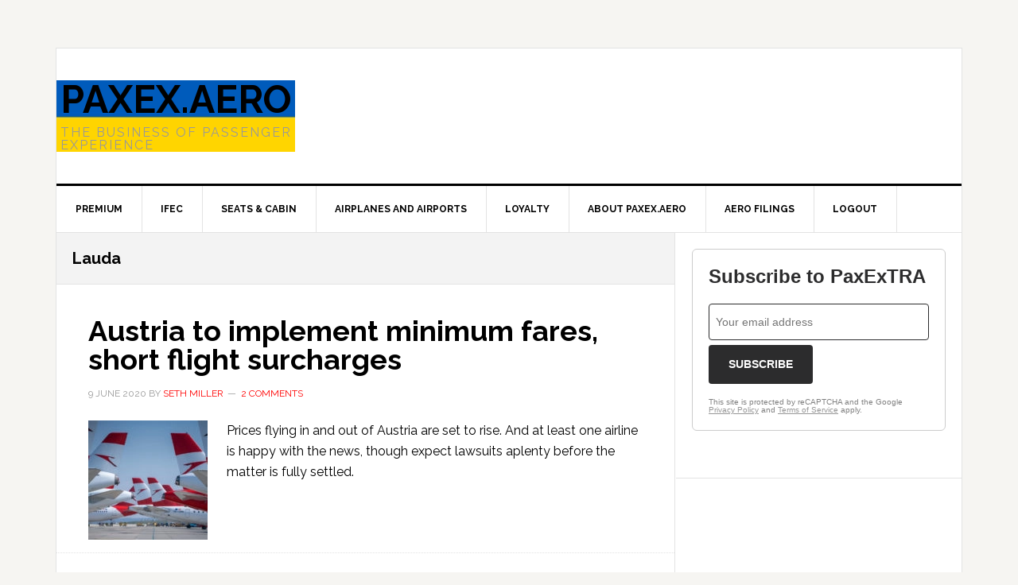

--- FILE ---
content_type: text/html; charset=utf-8
request_url: https://extra.paxex.aero/embed?color1=ffffff&color2=2c2c2d
body_size: 2145
content:
<!DOCTYPE html>
<html class="no-js" lang="en">
  <head>
    <meta charset="utf-8">
    <meta content="width=device-width, initial-scale=1" name="viewport">
    <meta name="csrf-param" content="authenticity_token" />
<meta name="csrf-token" content="NfydtnGvDE4mJ8bgnPY7yP/mpHXcM4IgS+GCB7JKFVWZ2R3FaP7as2RkwNDRYFZfqWKazindPWrQtNqVbSenfg==" />
    <link rel="stylesheet" media="all" href="/assets/embed/application-fa5ab332c2f092da1bf6363ac291f7fcb417fe041bb185aac091938fa28dc173.css" />

    <script>
//<![CDATA[

      window.publication_domain = 'extra.paxex.aero';
      window.publication_key = 'paxexaero';
      window.google_ua_code = 'UA-360862-25';
      window.short_url_prefix = 'https://cur.at';

//]]>
</script>    <script src="/assets/publication/themes/public_1/application-4b619b4873b903e3c47ac560b8d50919c40f6e2928ab635563d3ca78d5b3874a.js"></script>
    
    <script src="https://www.google.com/recaptcha/api.js?render=6LeBFP8UAAAAAPdyzeyFpk-VWSW0iEDPYsyHa8Mo"></script>
    <script type="text/javascript">
      var grecaptchaV2OnLoadCallback = function() {
      };
      var grecaptchaV2VerifyCallback = function(response) {
        $("#" + recaptcha_form_dom_id + " .grecaptcha-v2-response").val(response);
        $("#" + recaptcha_form_dom_id).submit();
      };
    </script>
    <script src="https://www.google.com/recaptcha/api.js?onload=grecaptchaV2OnLoadCallback&amp;render=explicit" async defer></script>
  </head>
  <body>
    <div class="container container-embed">
      <div class="cta">
        <h2>Subscribe to PaxExTRA</h2>
<form id="iframe-embed-form" class="new_publication_email_subscriber" action="/email_subscribers" accept-charset="UTF-8" data-remote="true" method="post"><input name="utf8" type="hidden" value="&#x2713;" /><input type="hidden" name="authenticity_token" value="Hmm/Dxc1z5uNRCtuOmfyqY3ITFnQy81p8fDGA74lME2yTD98DmQZZs8HLV538Z8+20xy4iUlciNqpZ6RYUiCZg==" />

  <div class="form_elements">
    <label class="control-label" for="iframe-embed-form_publication_email_subscriber_email">Email</label>
    <input class="form-control" placeholder="Your email address" type="email" name="publication_email_subscriber[email]" id="iframe-embed-form_publication_email_subscriber_email" />
    <input type="hidden" name="form_dom_id" id="iframe-embed-form-hidden-field" value="iframe-embed-form" />
    <input type="hidden" name="publication_site" id="publication_site" value="1" />
    <button type="submit" class="btn" data-disable-with="SUBSCRIBE">SUBSCRIBE</button>
  </div>

  <input type="hidden" name="grecaptcha_response" id="grecaptcha_response" class="grecaptcha-response" />
  <input type="hidden" name="grecaptcha_v2_response" id="grecaptcha_v2_response" class="grecaptcha-v2-response" />
  <div class="grecaptcha-v2"></div>

  <script type="text/javascript">
    var submit_signup_form = function(dom_id) {
      grecaptcha.ready(function() {
        grecaptcha.execute('6LeBFP8UAAAAAPdyzeyFpk-VWSW0iEDPYsyHa8Mo', {action: 'publication'}).then(function(token) {
          $("#" + dom_id + " .grecaptcha-response").val(token);
          $("#" + dom_id).trigger('submit.rails');
        });
      });
    };

    $(document).ready(function() {
      $('#iframe-embed-form button[type=submit]').on('click', function(event) {
        event.preventDefault();
        submit_signup_form("iframe-embed-form");
      });

    });
  </script>
</form>
<br/>
<span class="recaptcha-terms">
  This site is protected by reCAPTCHA and the Google
    <a class="links" href="https://policies.google.com/privacy" target="_blank" rel="noopener">Privacy Policy</a> and
    <a class="links" href="https://policies.google.com/terms" target="_blank" rel="noopener">Terms of Service</a> apply.
 </span>

<script type="text/javascript">
  var params = new URLSearchParams(window.location.search);
  var color1 = '#' + params.get('color1');
  var color2 = '#' + params.get('color2');

  // New params with fallback values because previous version of the iframe didn't include these options.
  var border_param = params.get('color_border') || 'ccc';
  var color_bg_btn_param = params.get('color_bg_button') || params.get('color2');
  var color_btn_param = params.get('color_button') || params.get('color1');
  var color_terms_param = params.get('color_terms') || '808080';
  var color_links_param = params.get('color_links') || '979797';

  // Since we have to update some pseudo-elements, we do it attaching a new style to head
  var new_style = "<style> .container-embed, .cta .alert { background-color: " + color1 + "; } h2 { color: " + color2 + "; } .form_elements .btn { color: " + color1 + "; background-color: " + color2 + "; } .form_elements .btn:focus{ outline-color: " + color1 + "; } .form_elements .form-control { border-color: " + color2 + " } .form_elements .form-control:focus{ outline-color: " + color2 + "; }";

  // Subscribe button background color
  new_style += '.form_elements .btn { background-color: ' + '#' + color_bg_btn_param + '; }';

  // Subscribe button color
  new_style += '.form_elements .btn { color: ' + '#' + color_btn_param + ' !important; }';

  // Support text color
  new_style += '.recaptcha-terms { color: ' + '#' + color_terms_param + '; }';

  // Support text links color
  new_style += '.recaptcha-terms .links { color: ' + '#' + color_links_param + '; }';

  // Document border color
  new_style += '.container-embed { border-color: ' + '#' + border_param + '; }';

  new_style += '</style>';
  document.head.insertAdjacentHTML('beforeend', new_style);
</script>
      </div>
    </div>
  </body>
</html>


--- FILE ---
content_type: text/html; charset=utf-8
request_url: https://www.google.com/recaptcha/api2/anchor?ar=1&k=6LeBFP8UAAAAAPdyzeyFpk-VWSW0iEDPYsyHa8Mo&co=aHR0cHM6Ly9leHRyYS5wYXhleC5hZXJvOjQ0Mw..&hl=en&v=PoyoqOPhxBO7pBk68S4YbpHZ&size=invisible&anchor-ms=20000&execute-ms=30000&cb=jhf4lr2i70ju
body_size: 48653
content:
<!DOCTYPE HTML><html dir="ltr" lang="en"><head><meta http-equiv="Content-Type" content="text/html; charset=UTF-8">
<meta http-equiv="X-UA-Compatible" content="IE=edge">
<title>reCAPTCHA</title>
<style type="text/css">
/* cyrillic-ext */
@font-face {
  font-family: 'Roboto';
  font-style: normal;
  font-weight: 400;
  font-stretch: 100%;
  src: url(//fonts.gstatic.com/s/roboto/v48/KFO7CnqEu92Fr1ME7kSn66aGLdTylUAMa3GUBHMdazTgWw.woff2) format('woff2');
  unicode-range: U+0460-052F, U+1C80-1C8A, U+20B4, U+2DE0-2DFF, U+A640-A69F, U+FE2E-FE2F;
}
/* cyrillic */
@font-face {
  font-family: 'Roboto';
  font-style: normal;
  font-weight: 400;
  font-stretch: 100%;
  src: url(//fonts.gstatic.com/s/roboto/v48/KFO7CnqEu92Fr1ME7kSn66aGLdTylUAMa3iUBHMdazTgWw.woff2) format('woff2');
  unicode-range: U+0301, U+0400-045F, U+0490-0491, U+04B0-04B1, U+2116;
}
/* greek-ext */
@font-face {
  font-family: 'Roboto';
  font-style: normal;
  font-weight: 400;
  font-stretch: 100%;
  src: url(//fonts.gstatic.com/s/roboto/v48/KFO7CnqEu92Fr1ME7kSn66aGLdTylUAMa3CUBHMdazTgWw.woff2) format('woff2');
  unicode-range: U+1F00-1FFF;
}
/* greek */
@font-face {
  font-family: 'Roboto';
  font-style: normal;
  font-weight: 400;
  font-stretch: 100%;
  src: url(//fonts.gstatic.com/s/roboto/v48/KFO7CnqEu92Fr1ME7kSn66aGLdTylUAMa3-UBHMdazTgWw.woff2) format('woff2');
  unicode-range: U+0370-0377, U+037A-037F, U+0384-038A, U+038C, U+038E-03A1, U+03A3-03FF;
}
/* math */
@font-face {
  font-family: 'Roboto';
  font-style: normal;
  font-weight: 400;
  font-stretch: 100%;
  src: url(//fonts.gstatic.com/s/roboto/v48/KFO7CnqEu92Fr1ME7kSn66aGLdTylUAMawCUBHMdazTgWw.woff2) format('woff2');
  unicode-range: U+0302-0303, U+0305, U+0307-0308, U+0310, U+0312, U+0315, U+031A, U+0326-0327, U+032C, U+032F-0330, U+0332-0333, U+0338, U+033A, U+0346, U+034D, U+0391-03A1, U+03A3-03A9, U+03B1-03C9, U+03D1, U+03D5-03D6, U+03F0-03F1, U+03F4-03F5, U+2016-2017, U+2034-2038, U+203C, U+2040, U+2043, U+2047, U+2050, U+2057, U+205F, U+2070-2071, U+2074-208E, U+2090-209C, U+20D0-20DC, U+20E1, U+20E5-20EF, U+2100-2112, U+2114-2115, U+2117-2121, U+2123-214F, U+2190, U+2192, U+2194-21AE, U+21B0-21E5, U+21F1-21F2, U+21F4-2211, U+2213-2214, U+2216-22FF, U+2308-230B, U+2310, U+2319, U+231C-2321, U+2336-237A, U+237C, U+2395, U+239B-23B7, U+23D0, U+23DC-23E1, U+2474-2475, U+25AF, U+25B3, U+25B7, U+25BD, U+25C1, U+25CA, U+25CC, U+25FB, U+266D-266F, U+27C0-27FF, U+2900-2AFF, U+2B0E-2B11, U+2B30-2B4C, U+2BFE, U+3030, U+FF5B, U+FF5D, U+1D400-1D7FF, U+1EE00-1EEFF;
}
/* symbols */
@font-face {
  font-family: 'Roboto';
  font-style: normal;
  font-weight: 400;
  font-stretch: 100%;
  src: url(//fonts.gstatic.com/s/roboto/v48/KFO7CnqEu92Fr1ME7kSn66aGLdTylUAMaxKUBHMdazTgWw.woff2) format('woff2');
  unicode-range: U+0001-000C, U+000E-001F, U+007F-009F, U+20DD-20E0, U+20E2-20E4, U+2150-218F, U+2190, U+2192, U+2194-2199, U+21AF, U+21E6-21F0, U+21F3, U+2218-2219, U+2299, U+22C4-22C6, U+2300-243F, U+2440-244A, U+2460-24FF, U+25A0-27BF, U+2800-28FF, U+2921-2922, U+2981, U+29BF, U+29EB, U+2B00-2BFF, U+4DC0-4DFF, U+FFF9-FFFB, U+10140-1018E, U+10190-1019C, U+101A0, U+101D0-101FD, U+102E0-102FB, U+10E60-10E7E, U+1D2C0-1D2D3, U+1D2E0-1D37F, U+1F000-1F0FF, U+1F100-1F1AD, U+1F1E6-1F1FF, U+1F30D-1F30F, U+1F315, U+1F31C, U+1F31E, U+1F320-1F32C, U+1F336, U+1F378, U+1F37D, U+1F382, U+1F393-1F39F, U+1F3A7-1F3A8, U+1F3AC-1F3AF, U+1F3C2, U+1F3C4-1F3C6, U+1F3CA-1F3CE, U+1F3D4-1F3E0, U+1F3ED, U+1F3F1-1F3F3, U+1F3F5-1F3F7, U+1F408, U+1F415, U+1F41F, U+1F426, U+1F43F, U+1F441-1F442, U+1F444, U+1F446-1F449, U+1F44C-1F44E, U+1F453, U+1F46A, U+1F47D, U+1F4A3, U+1F4B0, U+1F4B3, U+1F4B9, U+1F4BB, U+1F4BF, U+1F4C8-1F4CB, U+1F4D6, U+1F4DA, U+1F4DF, U+1F4E3-1F4E6, U+1F4EA-1F4ED, U+1F4F7, U+1F4F9-1F4FB, U+1F4FD-1F4FE, U+1F503, U+1F507-1F50B, U+1F50D, U+1F512-1F513, U+1F53E-1F54A, U+1F54F-1F5FA, U+1F610, U+1F650-1F67F, U+1F687, U+1F68D, U+1F691, U+1F694, U+1F698, U+1F6AD, U+1F6B2, U+1F6B9-1F6BA, U+1F6BC, U+1F6C6-1F6CF, U+1F6D3-1F6D7, U+1F6E0-1F6EA, U+1F6F0-1F6F3, U+1F6F7-1F6FC, U+1F700-1F7FF, U+1F800-1F80B, U+1F810-1F847, U+1F850-1F859, U+1F860-1F887, U+1F890-1F8AD, U+1F8B0-1F8BB, U+1F8C0-1F8C1, U+1F900-1F90B, U+1F93B, U+1F946, U+1F984, U+1F996, U+1F9E9, U+1FA00-1FA6F, U+1FA70-1FA7C, U+1FA80-1FA89, U+1FA8F-1FAC6, U+1FACE-1FADC, U+1FADF-1FAE9, U+1FAF0-1FAF8, U+1FB00-1FBFF;
}
/* vietnamese */
@font-face {
  font-family: 'Roboto';
  font-style: normal;
  font-weight: 400;
  font-stretch: 100%;
  src: url(//fonts.gstatic.com/s/roboto/v48/KFO7CnqEu92Fr1ME7kSn66aGLdTylUAMa3OUBHMdazTgWw.woff2) format('woff2');
  unicode-range: U+0102-0103, U+0110-0111, U+0128-0129, U+0168-0169, U+01A0-01A1, U+01AF-01B0, U+0300-0301, U+0303-0304, U+0308-0309, U+0323, U+0329, U+1EA0-1EF9, U+20AB;
}
/* latin-ext */
@font-face {
  font-family: 'Roboto';
  font-style: normal;
  font-weight: 400;
  font-stretch: 100%;
  src: url(//fonts.gstatic.com/s/roboto/v48/KFO7CnqEu92Fr1ME7kSn66aGLdTylUAMa3KUBHMdazTgWw.woff2) format('woff2');
  unicode-range: U+0100-02BA, U+02BD-02C5, U+02C7-02CC, U+02CE-02D7, U+02DD-02FF, U+0304, U+0308, U+0329, U+1D00-1DBF, U+1E00-1E9F, U+1EF2-1EFF, U+2020, U+20A0-20AB, U+20AD-20C0, U+2113, U+2C60-2C7F, U+A720-A7FF;
}
/* latin */
@font-face {
  font-family: 'Roboto';
  font-style: normal;
  font-weight: 400;
  font-stretch: 100%;
  src: url(//fonts.gstatic.com/s/roboto/v48/KFO7CnqEu92Fr1ME7kSn66aGLdTylUAMa3yUBHMdazQ.woff2) format('woff2');
  unicode-range: U+0000-00FF, U+0131, U+0152-0153, U+02BB-02BC, U+02C6, U+02DA, U+02DC, U+0304, U+0308, U+0329, U+2000-206F, U+20AC, U+2122, U+2191, U+2193, U+2212, U+2215, U+FEFF, U+FFFD;
}
/* cyrillic-ext */
@font-face {
  font-family: 'Roboto';
  font-style: normal;
  font-weight: 500;
  font-stretch: 100%;
  src: url(//fonts.gstatic.com/s/roboto/v48/KFO7CnqEu92Fr1ME7kSn66aGLdTylUAMa3GUBHMdazTgWw.woff2) format('woff2');
  unicode-range: U+0460-052F, U+1C80-1C8A, U+20B4, U+2DE0-2DFF, U+A640-A69F, U+FE2E-FE2F;
}
/* cyrillic */
@font-face {
  font-family: 'Roboto';
  font-style: normal;
  font-weight: 500;
  font-stretch: 100%;
  src: url(//fonts.gstatic.com/s/roboto/v48/KFO7CnqEu92Fr1ME7kSn66aGLdTylUAMa3iUBHMdazTgWw.woff2) format('woff2');
  unicode-range: U+0301, U+0400-045F, U+0490-0491, U+04B0-04B1, U+2116;
}
/* greek-ext */
@font-face {
  font-family: 'Roboto';
  font-style: normal;
  font-weight: 500;
  font-stretch: 100%;
  src: url(//fonts.gstatic.com/s/roboto/v48/KFO7CnqEu92Fr1ME7kSn66aGLdTylUAMa3CUBHMdazTgWw.woff2) format('woff2');
  unicode-range: U+1F00-1FFF;
}
/* greek */
@font-face {
  font-family: 'Roboto';
  font-style: normal;
  font-weight: 500;
  font-stretch: 100%;
  src: url(//fonts.gstatic.com/s/roboto/v48/KFO7CnqEu92Fr1ME7kSn66aGLdTylUAMa3-UBHMdazTgWw.woff2) format('woff2');
  unicode-range: U+0370-0377, U+037A-037F, U+0384-038A, U+038C, U+038E-03A1, U+03A3-03FF;
}
/* math */
@font-face {
  font-family: 'Roboto';
  font-style: normal;
  font-weight: 500;
  font-stretch: 100%;
  src: url(//fonts.gstatic.com/s/roboto/v48/KFO7CnqEu92Fr1ME7kSn66aGLdTylUAMawCUBHMdazTgWw.woff2) format('woff2');
  unicode-range: U+0302-0303, U+0305, U+0307-0308, U+0310, U+0312, U+0315, U+031A, U+0326-0327, U+032C, U+032F-0330, U+0332-0333, U+0338, U+033A, U+0346, U+034D, U+0391-03A1, U+03A3-03A9, U+03B1-03C9, U+03D1, U+03D5-03D6, U+03F0-03F1, U+03F4-03F5, U+2016-2017, U+2034-2038, U+203C, U+2040, U+2043, U+2047, U+2050, U+2057, U+205F, U+2070-2071, U+2074-208E, U+2090-209C, U+20D0-20DC, U+20E1, U+20E5-20EF, U+2100-2112, U+2114-2115, U+2117-2121, U+2123-214F, U+2190, U+2192, U+2194-21AE, U+21B0-21E5, U+21F1-21F2, U+21F4-2211, U+2213-2214, U+2216-22FF, U+2308-230B, U+2310, U+2319, U+231C-2321, U+2336-237A, U+237C, U+2395, U+239B-23B7, U+23D0, U+23DC-23E1, U+2474-2475, U+25AF, U+25B3, U+25B7, U+25BD, U+25C1, U+25CA, U+25CC, U+25FB, U+266D-266F, U+27C0-27FF, U+2900-2AFF, U+2B0E-2B11, U+2B30-2B4C, U+2BFE, U+3030, U+FF5B, U+FF5D, U+1D400-1D7FF, U+1EE00-1EEFF;
}
/* symbols */
@font-face {
  font-family: 'Roboto';
  font-style: normal;
  font-weight: 500;
  font-stretch: 100%;
  src: url(//fonts.gstatic.com/s/roboto/v48/KFO7CnqEu92Fr1ME7kSn66aGLdTylUAMaxKUBHMdazTgWw.woff2) format('woff2');
  unicode-range: U+0001-000C, U+000E-001F, U+007F-009F, U+20DD-20E0, U+20E2-20E4, U+2150-218F, U+2190, U+2192, U+2194-2199, U+21AF, U+21E6-21F0, U+21F3, U+2218-2219, U+2299, U+22C4-22C6, U+2300-243F, U+2440-244A, U+2460-24FF, U+25A0-27BF, U+2800-28FF, U+2921-2922, U+2981, U+29BF, U+29EB, U+2B00-2BFF, U+4DC0-4DFF, U+FFF9-FFFB, U+10140-1018E, U+10190-1019C, U+101A0, U+101D0-101FD, U+102E0-102FB, U+10E60-10E7E, U+1D2C0-1D2D3, U+1D2E0-1D37F, U+1F000-1F0FF, U+1F100-1F1AD, U+1F1E6-1F1FF, U+1F30D-1F30F, U+1F315, U+1F31C, U+1F31E, U+1F320-1F32C, U+1F336, U+1F378, U+1F37D, U+1F382, U+1F393-1F39F, U+1F3A7-1F3A8, U+1F3AC-1F3AF, U+1F3C2, U+1F3C4-1F3C6, U+1F3CA-1F3CE, U+1F3D4-1F3E0, U+1F3ED, U+1F3F1-1F3F3, U+1F3F5-1F3F7, U+1F408, U+1F415, U+1F41F, U+1F426, U+1F43F, U+1F441-1F442, U+1F444, U+1F446-1F449, U+1F44C-1F44E, U+1F453, U+1F46A, U+1F47D, U+1F4A3, U+1F4B0, U+1F4B3, U+1F4B9, U+1F4BB, U+1F4BF, U+1F4C8-1F4CB, U+1F4D6, U+1F4DA, U+1F4DF, U+1F4E3-1F4E6, U+1F4EA-1F4ED, U+1F4F7, U+1F4F9-1F4FB, U+1F4FD-1F4FE, U+1F503, U+1F507-1F50B, U+1F50D, U+1F512-1F513, U+1F53E-1F54A, U+1F54F-1F5FA, U+1F610, U+1F650-1F67F, U+1F687, U+1F68D, U+1F691, U+1F694, U+1F698, U+1F6AD, U+1F6B2, U+1F6B9-1F6BA, U+1F6BC, U+1F6C6-1F6CF, U+1F6D3-1F6D7, U+1F6E0-1F6EA, U+1F6F0-1F6F3, U+1F6F7-1F6FC, U+1F700-1F7FF, U+1F800-1F80B, U+1F810-1F847, U+1F850-1F859, U+1F860-1F887, U+1F890-1F8AD, U+1F8B0-1F8BB, U+1F8C0-1F8C1, U+1F900-1F90B, U+1F93B, U+1F946, U+1F984, U+1F996, U+1F9E9, U+1FA00-1FA6F, U+1FA70-1FA7C, U+1FA80-1FA89, U+1FA8F-1FAC6, U+1FACE-1FADC, U+1FADF-1FAE9, U+1FAF0-1FAF8, U+1FB00-1FBFF;
}
/* vietnamese */
@font-face {
  font-family: 'Roboto';
  font-style: normal;
  font-weight: 500;
  font-stretch: 100%;
  src: url(//fonts.gstatic.com/s/roboto/v48/KFO7CnqEu92Fr1ME7kSn66aGLdTylUAMa3OUBHMdazTgWw.woff2) format('woff2');
  unicode-range: U+0102-0103, U+0110-0111, U+0128-0129, U+0168-0169, U+01A0-01A1, U+01AF-01B0, U+0300-0301, U+0303-0304, U+0308-0309, U+0323, U+0329, U+1EA0-1EF9, U+20AB;
}
/* latin-ext */
@font-face {
  font-family: 'Roboto';
  font-style: normal;
  font-weight: 500;
  font-stretch: 100%;
  src: url(//fonts.gstatic.com/s/roboto/v48/KFO7CnqEu92Fr1ME7kSn66aGLdTylUAMa3KUBHMdazTgWw.woff2) format('woff2');
  unicode-range: U+0100-02BA, U+02BD-02C5, U+02C7-02CC, U+02CE-02D7, U+02DD-02FF, U+0304, U+0308, U+0329, U+1D00-1DBF, U+1E00-1E9F, U+1EF2-1EFF, U+2020, U+20A0-20AB, U+20AD-20C0, U+2113, U+2C60-2C7F, U+A720-A7FF;
}
/* latin */
@font-face {
  font-family: 'Roboto';
  font-style: normal;
  font-weight: 500;
  font-stretch: 100%;
  src: url(//fonts.gstatic.com/s/roboto/v48/KFO7CnqEu92Fr1ME7kSn66aGLdTylUAMa3yUBHMdazQ.woff2) format('woff2');
  unicode-range: U+0000-00FF, U+0131, U+0152-0153, U+02BB-02BC, U+02C6, U+02DA, U+02DC, U+0304, U+0308, U+0329, U+2000-206F, U+20AC, U+2122, U+2191, U+2193, U+2212, U+2215, U+FEFF, U+FFFD;
}
/* cyrillic-ext */
@font-face {
  font-family: 'Roboto';
  font-style: normal;
  font-weight: 900;
  font-stretch: 100%;
  src: url(//fonts.gstatic.com/s/roboto/v48/KFO7CnqEu92Fr1ME7kSn66aGLdTylUAMa3GUBHMdazTgWw.woff2) format('woff2');
  unicode-range: U+0460-052F, U+1C80-1C8A, U+20B4, U+2DE0-2DFF, U+A640-A69F, U+FE2E-FE2F;
}
/* cyrillic */
@font-face {
  font-family: 'Roboto';
  font-style: normal;
  font-weight: 900;
  font-stretch: 100%;
  src: url(//fonts.gstatic.com/s/roboto/v48/KFO7CnqEu92Fr1ME7kSn66aGLdTylUAMa3iUBHMdazTgWw.woff2) format('woff2');
  unicode-range: U+0301, U+0400-045F, U+0490-0491, U+04B0-04B1, U+2116;
}
/* greek-ext */
@font-face {
  font-family: 'Roboto';
  font-style: normal;
  font-weight: 900;
  font-stretch: 100%;
  src: url(//fonts.gstatic.com/s/roboto/v48/KFO7CnqEu92Fr1ME7kSn66aGLdTylUAMa3CUBHMdazTgWw.woff2) format('woff2');
  unicode-range: U+1F00-1FFF;
}
/* greek */
@font-face {
  font-family: 'Roboto';
  font-style: normal;
  font-weight: 900;
  font-stretch: 100%;
  src: url(//fonts.gstatic.com/s/roboto/v48/KFO7CnqEu92Fr1ME7kSn66aGLdTylUAMa3-UBHMdazTgWw.woff2) format('woff2');
  unicode-range: U+0370-0377, U+037A-037F, U+0384-038A, U+038C, U+038E-03A1, U+03A3-03FF;
}
/* math */
@font-face {
  font-family: 'Roboto';
  font-style: normal;
  font-weight: 900;
  font-stretch: 100%;
  src: url(//fonts.gstatic.com/s/roboto/v48/KFO7CnqEu92Fr1ME7kSn66aGLdTylUAMawCUBHMdazTgWw.woff2) format('woff2');
  unicode-range: U+0302-0303, U+0305, U+0307-0308, U+0310, U+0312, U+0315, U+031A, U+0326-0327, U+032C, U+032F-0330, U+0332-0333, U+0338, U+033A, U+0346, U+034D, U+0391-03A1, U+03A3-03A9, U+03B1-03C9, U+03D1, U+03D5-03D6, U+03F0-03F1, U+03F4-03F5, U+2016-2017, U+2034-2038, U+203C, U+2040, U+2043, U+2047, U+2050, U+2057, U+205F, U+2070-2071, U+2074-208E, U+2090-209C, U+20D0-20DC, U+20E1, U+20E5-20EF, U+2100-2112, U+2114-2115, U+2117-2121, U+2123-214F, U+2190, U+2192, U+2194-21AE, U+21B0-21E5, U+21F1-21F2, U+21F4-2211, U+2213-2214, U+2216-22FF, U+2308-230B, U+2310, U+2319, U+231C-2321, U+2336-237A, U+237C, U+2395, U+239B-23B7, U+23D0, U+23DC-23E1, U+2474-2475, U+25AF, U+25B3, U+25B7, U+25BD, U+25C1, U+25CA, U+25CC, U+25FB, U+266D-266F, U+27C0-27FF, U+2900-2AFF, U+2B0E-2B11, U+2B30-2B4C, U+2BFE, U+3030, U+FF5B, U+FF5D, U+1D400-1D7FF, U+1EE00-1EEFF;
}
/* symbols */
@font-face {
  font-family: 'Roboto';
  font-style: normal;
  font-weight: 900;
  font-stretch: 100%;
  src: url(//fonts.gstatic.com/s/roboto/v48/KFO7CnqEu92Fr1ME7kSn66aGLdTylUAMaxKUBHMdazTgWw.woff2) format('woff2');
  unicode-range: U+0001-000C, U+000E-001F, U+007F-009F, U+20DD-20E0, U+20E2-20E4, U+2150-218F, U+2190, U+2192, U+2194-2199, U+21AF, U+21E6-21F0, U+21F3, U+2218-2219, U+2299, U+22C4-22C6, U+2300-243F, U+2440-244A, U+2460-24FF, U+25A0-27BF, U+2800-28FF, U+2921-2922, U+2981, U+29BF, U+29EB, U+2B00-2BFF, U+4DC0-4DFF, U+FFF9-FFFB, U+10140-1018E, U+10190-1019C, U+101A0, U+101D0-101FD, U+102E0-102FB, U+10E60-10E7E, U+1D2C0-1D2D3, U+1D2E0-1D37F, U+1F000-1F0FF, U+1F100-1F1AD, U+1F1E6-1F1FF, U+1F30D-1F30F, U+1F315, U+1F31C, U+1F31E, U+1F320-1F32C, U+1F336, U+1F378, U+1F37D, U+1F382, U+1F393-1F39F, U+1F3A7-1F3A8, U+1F3AC-1F3AF, U+1F3C2, U+1F3C4-1F3C6, U+1F3CA-1F3CE, U+1F3D4-1F3E0, U+1F3ED, U+1F3F1-1F3F3, U+1F3F5-1F3F7, U+1F408, U+1F415, U+1F41F, U+1F426, U+1F43F, U+1F441-1F442, U+1F444, U+1F446-1F449, U+1F44C-1F44E, U+1F453, U+1F46A, U+1F47D, U+1F4A3, U+1F4B0, U+1F4B3, U+1F4B9, U+1F4BB, U+1F4BF, U+1F4C8-1F4CB, U+1F4D6, U+1F4DA, U+1F4DF, U+1F4E3-1F4E6, U+1F4EA-1F4ED, U+1F4F7, U+1F4F9-1F4FB, U+1F4FD-1F4FE, U+1F503, U+1F507-1F50B, U+1F50D, U+1F512-1F513, U+1F53E-1F54A, U+1F54F-1F5FA, U+1F610, U+1F650-1F67F, U+1F687, U+1F68D, U+1F691, U+1F694, U+1F698, U+1F6AD, U+1F6B2, U+1F6B9-1F6BA, U+1F6BC, U+1F6C6-1F6CF, U+1F6D3-1F6D7, U+1F6E0-1F6EA, U+1F6F0-1F6F3, U+1F6F7-1F6FC, U+1F700-1F7FF, U+1F800-1F80B, U+1F810-1F847, U+1F850-1F859, U+1F860-1F887, U+1F890-1F8AD, U+1F8B0-1F8BB, U+1F8C0-1F8C1, U+1F900-1F90B, U+1F93B, U+1F946, U+1F984, U+1F996, U+1F9E9, U+1FA00-1FA6F, U+1FA70-1FA7C, U+1FA80-1FA89, U+1FA8F-1FAC6, U+1FACE-1FADC, U+1FADF-1FAE9, U+1FAF0-1FAF8, U+1FB00-1FBFF;
}
/* vietnamese */
@font-face {
  font-family: 'Roboto';
  font-style: normal;
  font-weight: 900;
  font-stretch: 100%;
  src: url(//fonts.gstatic.com/s/roboto/v48/KFO7CnqEu92Fr1ME7kSn66aGLdTylUAMa3OUBHMdazTgWw.woff2) format('woff2');
  unicode-range: U+0102-0103, U+0110-0111, U+0128-0129, U+0168-0169, U+01A0-01A1, U+01AF-01B0, U+0300-0301, U+0303-0304, U+0308-0309, U+0323, U+0329, U+1EA0-1EF9, U+20AB;
}
/* latin-ext */
@font-face {
  font-family: 'Roboto';
  font-style: normal;
  font-weight: 900;
  font-stretch: 100%;
  src: url(//fonts.gstatic.com/s/roboto/v48/KFO7CnqEu92Fr1ME7kSn66aGLdTylUAMa3KUBHMdazTgWw.woff2) format('woff2');
  unicode-range: U+0100-02BA, U+02BD-02C5, U+02C7-02CC, U+02CE-02D7, U+02DD-02FF, U+0304, U+0308, U+0329, U+1D00-1DBF, U+1E00-1E9F, U+1EF2-1EFF, U+2020, U+20A0-20AB, U+20AD-20C0, U+2113, U+2C60-2C7F, U+A720-A7FF;
}
/* latin */
@font-face {
  font-family: 'Roboto';
  font-style: normal;
  font-weight: 900;
  font-stretch: 100%;
  src: url(//fonts.gstatic.com/s/roboto/v48/KFO7CnqEu92Fr1ME7kSn66aGLdTylUAMa3yUBHMdazQ.woff2) format('woff2');
  unicode-range: U+0000-00FF, U+0131, U+0152-0153, U+02BB-02BC, U+02C6, U+02DA, U+02DC, U+0304, U+0308, U+0329, U+2000-206F, U+20AC, U+2122, U+2191, U+2193, U+2212, U+2215, U+FEFF, U+FFFD;
}

</style>
<link rel="stylesheet" type="text/css" href="https://www.gstatic.com/recaptcha/releases/PoyoqOPhxBO7pBk68S4YbpHZ/styles__ltr.css">
<script nonce="cSCPnLk5Q7wqj1yWEeuy6g" type="text/javascript">window['__recaptcha_api'] = 'https://www.google.com/recaptcha/api2/';</script>
<script type="text/javascript" src="https://www.gstatic.com/recaptcha/releases/PoyoqOPhxBO7pBk68S4YbpHZ/recaptcha__en.js" nonce="cSCPnLk5Q7wqj1yWEeuy6g">
      
    </script></head>
<body><div id="rc-anchor-alert" class="rc-anchor-alert"></div>
<input type="hidden" id="recaptcha-token" value="[base64]">
<script type="text/javascript" nonce="cSCPnLk5Q7wqj1yWEeuy6g">
      recaptcha.anchor.Main.init("[\x22ainput\x22,[\x22bgdata\x22,\x22\x22,\[base64]/[base64]/bmV3IFpbdF0obVswXSk6Sz09Mj9uZXcgWlt0XShtWzBdLG1bMV0pOks9PTM/bmV3IFpbdF0obVswXSxtWzFdLG1bMl0pOks9PTQ/[base64]/[base64]/[base64]/[base64]/[base64]/[base64]/[base64]/[base64]/[base64]/[base64]/[base64]/[base64]/[base64]/[base64]\\u003d\\u003d\x22,\[base64]\\u003d\x22,\x22QylxwrFaw5NUAsKPXMKAdSE+IAHDicKyZhkTwrURw6VnEsORXmQYwonDox5kw7vCtV9Kwq/CpMKtUBNSb3kCKzsxwpzDpMOqwoJYwrzDt2LDn8KsAMKZNl3DqMKAZMKewpXClgPCocOeXcKoQkLCtyDDpMOVKjPClB7Dh8KJW8KKKUshWnJXKFfCnsKTw5sRwoFiMDFPw6fCj8Kyw7LDs8K+w5fCjDEtAsOlIQnDvAhZw4/[base64]/CqcO+w77Ct8OvS8OBCVfCpMKpw5LCnBc7TXvDsWbDvCPDs8KIdkV5ZcKtIsOZDHA4DA4Qw6pLWB/Cm2RUB2NNBsOqQyvCtMOqwoHDjhIjEMOdcTTCvRTDu8KbPWZ5wrR1OU7CpWQ9w5fDuAjDg8KBWzvCpMOLw4QiEMOJBcOibE/CtCMAwrjDrgfCrcKCw7PDkMKoBEd/wpBzw5orJcKXN8OiwoXCmk9dw7PDpQtVw5DDoVTCuFcBwqoZa8OoW8KuwqwZBAnDmA0ZMMKVD1DCnMKdw4Zpwo5Mw7kgwprDgsKcw53CgVXDu0tfDMOnXGZCaVzDo25oworCmwbCocO0ARcdw4MhK0pew4HCgsOWIFTCnUY/ScOhJsKZEsKgSsOWwo94wpzClDkdDnnDgHTDkWnChGtvfcK8w5FwNcOPMEkwwo/DqcKZA0VFV8OJOMKNwqzCgj/ChCc/KnNYwo3ChUXDhlbDnX5GPwVAw5LCgVHDocOQw6oxw5pEZWd6w7gWDW1UCsORw501w4sBw6NmwoTDvMKbw7TDugbDsBDDhsKWZElbXnLCk8O4wr/CumnDvTNcXgLDj8O7SsOIw7JsTcK6w6vDoMKEPsKrcMOUwrA2w4xkw6lcwqPCg1vClloxXsKRw5N0w5gJJHNVwpwswpjDmMK+w6PDoUF6bMKzw63CqWFAwoTDo8O5ZcOBUnXCqAXDjCvCiMKbTk/[base64]/DsBUDw71tXndcOcKQw7DCm38PTcKIwqTDlVBDJUzCuhwxdMOfIcKkdS/DhsKxT8OgwrkWwrbDuB/DrlV7EAtnGyfDlcOMOGfDnsKSPsK8EGNrG8K/w4puR8OKw6Nsw5XCpjHCv8KFQWnCljbDoFjCp8O2w6pqW8K/wpjDh8OsA8OowobDvsOmwpNywrfCpMO0JD8ew5vDliBFfw/[base64]/CjcKQw7MNwqt7GSJadMKmHcKlw6HClMOOw63DjMODw5HClifCscK/w7x/DT/[base64]/Dg8O/bAvDkBVqwpMNHsOkH3DDp3fCgXNkOcOoJinChilCw7bCjT8Sw5fCiR/Dn35IwrpzWzYDwqc6woh0Yi7DhkJLUMO1w6ohwrTDjsKFBMORQ8KBw6jDhcOuZEJQwrrDg8KSw4VFw5rCjVbCpcOOw7tvwr5sw5PDpMO9w6MYZzvCngoOwo8/w7bDjsO0wrMwOF93wqZEw5rDnCLCkcOJw70iwo9UwpYqesO4wo3CnmxOwpQ7F0Mdw6rDtn7CkyRPwrIHwoXCjnXCvjjDscO2w4h3A8Ogw4vCkz4HNMO6w7wkw4VHesKBcsKBw4hESzsvwoY4wrATHBJQw61Lw5Jfwr4Bw4orIz0+aQRow7RcJD9qHMO9YFbDq3F/PGt1w5hSZcKQdVPDkmTDkmdaTF/[base64]/ClsOewofDoW4CBMOFwpVswp4fwoJuwqQ1wpJVwoE2Jw98FsKsFsKZw6JIRMO6wqHDjMKBwrbDosK1LMOoIjfDpMKeeHB1B8ODVDDDg8KpP8OVMyJQLMOGVyQAw6HDhgQCV8Onw5A8w7nCgsKjwo3CncKTwpzCjDHChFnCl8KQYQYTRQgIwo3CjArDvxvCqAnDtcK/[base64]/Co1/CpcOlw4Eiw7LClzjCiMK2Nk7Cj8OPRcKMFiHDh2LDn0hhwqBuw7VawonCpXXDksK9a2XCh8OpOG/DrSjCl20Mw57Chi8TwoIjw4HCgkUOwr4NcMK3LsKTwofDtBECw7vCjsOrY8O9wpNRw7k9w4XChjkKMX3CoXTCrMKDw4zCixjDhG8pdSgkFMKgwoE1wofDqcKRwpbDvlvCgy0TwrM/WsKywpPDrcKCw6zCjUoYwrJaKcKQwo/ChcOJUmVuw5oBd8OkRsKlwq8gZSTChVkxw43Dj8OZYk4KNEnCv8KULcOzwpjDkMKjB8K7wpozNcOKJz3Dm37Cr8KTbMO3woDCisKOw4o1SgEiwrtJUQ/CkcOFw4VmeTHDhxfCvMK7wqBlQQUCw4jCvAcuwqoWHAXDgsOgw67CmGZvw6JkwpHCui/DvAN7w7TDoDDDnsK6w50QUsKswo3DoHnCqE/DtcK7wrIEeUtMw5tHw7Q2dcOTL8OvwpbCkh3Cp13ClMKgWgRjL8KKwpfCpcOiwqfCv8KvKgEJRwbDkhDDrMKmHnIMeMOxI8O8w53Dn8OfM8KQwrcSYMKJwrofOcORw7jCkCxQw6rDmMKZY8O/[base64]/DgMOdNCHDs8OLworCn8OLMUotQsKQw7kcwq3CjkNYQQVmwpIPw6cbDEpLcMOdw71gZWHCkGTCnycXwqPDk8Osw609w7bDhUhqw7/CucK/[base64]/wq02ScKIXMKSQ8KVw5AaOcKowqB6TsO9w7QUwpBCwokbw7vCh8O/DMOow7LCpT8+woVYw7s3SlV4w4zCm8KUwpXDuBXCqcOmOsKVw4NvdMO6wr5xdVrCpMO/wqLCtRzCn8K8MMK7w57Dvl7DhcKywqAUwoLDkCZzbQoIa8ODwqoZw5HCkcK+acOgwrvCr8Kgw6TCi8OLNi8rG8KRLsKSUx8iKEXCsWlwwrwPb3jDtsKKOsOgXcKqwqkmwo/DoQ4Ew6/DkMKmOcOjdwvDkMKLwp51dxfCvcKKa0tiwqYmUMOCwqhiw7HCrT/CpTLCmQfDuMOgE8KpwpvDlDbDs8KiwrLDkkx4EMKeAMKNw6DDgFHDkcKKOsKAw73CncOmEltdwrrCslXDijLDi2xdfcO6SHR1ZsKFw6XCuMK6SUvCox7DsgfCrMKYw5ctwpZ4V8OAw6/CtsO7w7Ihwp5FKMOnBRduwooXVEXCnsONQsK0woTCo0pTQVvDqCfCscKfw5LCrcKUwqnDsm17w73DskrCkcOJw6sSwqjCnzBLUcKJTMKyw73CkcOqIRTCknJWw47DpcO6woJzw7nDoV3DpMKFWQ87IhwDdi4jWMK/w7PChF9PY8OSw4o0GcKARWDClMOrwqHCq8OgwrRjPHIjDnUSaBZkC8Orw505EyfCoMO3MMOfw4c5fnfDlCnCs3vCvsKqw4rDu1tmRnI/w5l7BQXDl1Qiwqt9KcKqw4rChnrCuMO/[base64]/CssKxRUzCnQVQaVnCl8KUwoLDrnHDnsOYAyvDk8OTJFhlw5BQw77Cr8KQS3zCjMKxLSciUcKCHTbDnD3DgsOpEkXCmDstKcKzw7LCmcK2WsKQw4LCuCR2wqIqwpliCSnCpsOrMMO6wqFOY1NkF2g5IsKZWxYYVHzDphNJQSFZw47DrjTDiMKywo/DrMOgw58QEQzCqsKDw5MxWTjCkMO/[base64]/U8OHw6cDOjptND/DkwtSwqLCu8OLDjfDmMKPaBN0H8Olw6DDjMKMwq7CmwzCjcORKGnCqsKJw645wqfCiELCpsOsLcK5w4YZC3Vcwq3CsRAMQxXDjiQZTh0cw4Yow7DDk8Ozw60IQmJlaj8Cwr/CnkvDtVRpLMKVCnfDj8Ksa1fDvQnDrMOFWThCasKkw4XDjEI6w4vClsOKRsKQw7jCrMOSw4tIw6LDpMKaQzPCnFtywrbCoMOrw7AYOyDDksOdPcK3w7gHD8Oww63CqcOGw6rDucOfBMOnwpLDhMKMZD5EUypPYzIuwqdmFBp7WUxuP8OjNcO+GynDrMOvOSRhw6/DnwLCuMKEG8OFB8OowqLCqmMaTCgVw6BkAsOEw7EpB8OBw7XDuVfCrAQaw7PDmEREw7YsCiZEw5TCscKqLCLDm8KWFsOFR8K3d8Oew43DnmbCkMKfWsOjbmbDpyXCnsOKw47CrihKUMOTwp5TISl9ZEzCvk44dcK9wr9Xwp8CeXfCgnjDo3c7wpkXwo/Dl8ORwqDDpsOgLhFGwq8ZYsKSdwsXDxTCmDtObg4Owq8zY09UWVNeRllOHG8Ww7ZBUVXCtcOFDsOrwrvDqB3DvcO4BsO5T3M8wr7DlMKGZDFXwrwsS8Kiw6HCjSPDvsKKeSDCjMKXw5jDhsOmw4AZwrTChMKbcWYfwp/DiUTCgVjCukkPYQIxdFg6wrrCl8OHwrYww5HDsMKcV3bCvsOMXgXDqAzDqAHCoDlOw40lw4nCjxRyw5zCszVgAn/CrwYXdUvDmTkDw57Cq8OFMsO8wpfDscKVFcKtP8OQw6Mmw5Y5wqDDmSXCvCFMwpHDjSxtwo7CnRDDs8OpOcKkRHRLG8O+AD4HwpjDoMO5w6JfYsKNWWrDjwTDkznDg8KoFQ5KfMO8w5TClSbCjcO5w6vDu0RXWkfCocKkwrDChcK1w4LCvjBHwo/DjsOIwpVWwr8Pw6YFB38+w4HDgsKkVhrCncOeXC7Dk2jDp8OBH3ZNwqkFw4VBw6how7/DmR4Fw7IYIcOtw4gZwrrDsSlMWsOwwpLDncOid8OJeFdHT29EQSbDi8K8HcKzTMKpwqEFOsOGP8OZX8OaO8KTwoLCnjfDoRAvdgrCjcOFWQrDhcK2w5HCuMOaATPDosOPLyhEYgzDuERHw7XCgMKqQMKHf8OUw5PCtDDCnGpzw5/[base64]/Dt8KHVkZPworCrW0Ww6/[base64]/DiMOZwotjFBzCqMK9R0DDgUITN1/CqMOYAMKQfcKyw7lVAcKaw5xJAUNgIArCjRs1WjQHw6VAeFAMFhA6EmgRw5o3w6sXw5Jtwq3CvgpFw5ArwrAuWcOHwoZaB8K3FcKfw4lVw5VCRg5NwqMxU8KHwplUwqTDnihmwrhCG8OreAkawobCjsOvDsOrwoxUdw80FsKHA17DnRldwonDh8O5c1jCugPCpcO/RMK2cMKFYcOzw4LCpXQhw6E0w6fDuXzCssOqDcO0wrDDusOxw5IkwrBww6QRGxnCssKqO8KqDMONUSPDpl3DvsOMw7/DuXpIwrddw77Dj8ObwoJSwofCgcKEQsKLX8KuPsKZEkXDnlknwoPDsGRqDSTCvcOwbmBeJsOCLcKsw7Q1QmrDisKRK8OFVwHDgUfCrMKAw5zCv38lwrk/w4B/w5jDpXHCucKfASAiwocywpnDv8K2woDCtMOgwr5Qwq/CksKCw5TCk8KjwrTDvkHDl35JPGg8wrLDuMOGw70FfgASXETCnCIYG8Kuw5k+w4PDscKHw6/[base64]/w7LCrAbDuigFAsOjYMKNbsOzw6jCh8OEYyHDs3YIKDbDv8OJa8OxIVAKd8OqAnvDlMOQIMKbwrbCtsKwLsKGw7DCuF3DjDfCr1bCqMOPw6nCjMK+OjdIDWhvAhLCh8Obw6DCosKTw6LDl8OKQMKRPWp0D10QwpMtdcOGcRXDj8KDw5oYwoXDngc/wojCqMK0w4nDkBjDlsO5w4fDrcOowrBswqRmEMKjw4zDlcO/H8O8LMOSwpfDo8O/HQzCu2nCqXHCvsOQwrhEBEFgOMOnwr0QF8Kcwq/Dg8ONYjXDmMOoYsOJwrjCmMKcUcKsFQgFUQrCg8OsZ8KLIUdxw7nChT0/[base64]/[base64]/wot+J8Oyd8Okw5nCj3XDpBZkwqPChcKQTcOTw4XDvsOFw4pOGcOzw43DpcOMNMO3wrlTa8KXfwDDlcO6wpPCmyAsw7zDr8KSQ2DDl33CucK3w7tsw6IED8KJw4xaSsO2dTfCisKgXj/CtWvDiSFBYMKAQhnDkU7ChwjCjHfCp0fDkEEVV8KTEcKrwoLDiMO3wq7Dgh3CmhXCoU/CuMOlw4Ybby7DqjLCmyjCqMKXOsO9w6tgwqcqXMKaazFxw5x6YVpXwrXCj8O6GsOQPAzDvmPCtsONwqvCsyNAwprDlmfDk1o1OAzDkC0AQwPCssOGHsOew4kQw4VAw7cncm5XEmnDksKWw7HCuz8Aw6rCrmLDkg/CoMO/w7waBTILZMKZwpjDmcKxZ8K3w4hKwqpVw59XJ8Ozw6hlw7FHwpwcN8KQNyp3R8KOwp40wqLCsMOhwrYyw5DDmQ7DsUPCm8ODHXRAAMOpZMKzPUsUw4d2woxaw5c/wqg3woXCtCzDpsOOKMKNw5hHw4vCpMOvaMKMw6LDoTZXYDXDrS3Cq8KiBcKrMcOYATdLw4ZBw5jDl0Y0wqHDv0FUSMO1SEnCt8O2dcOxbnRsOMO2w5scw502w6XDvT7DhRp6w7RmeEbCosOlw5PCqcKOwqg2UAgrw4tLwr7DjcO/[base64]/DvMOGLnrCg8Knw7bCucO8wpfCklzDhMK7bMOwDcOiwpzCh8Kuw4bCqMOww5/DlcKqw4JeSh5BwofDmh3DsC9jT8OResK7wpHDisONw5Viw4HChcK9w6ItdAd1EwBuwrduw6rDuMODP8OWMT3DjsKTwqPDu8KYOsK/f8KdAcK8f8KyQwDDvwHChQLDkU7CvMOWNA7DqEPDlsKiw5QVwpzDiBQuwq7DqsKFOcK2e1FleX8Mw4RKY8KCwoPDjFdRDcKEwpogw7wiTi/CpQIcbD0IQy7DrmUUfwDDmAbDpXZ6w57DqzB3w7bCm8K0XyZAwr3CosOrw4cUw7I+w4lcU8KkwrrCjADCmWnCsmAew6zDlTjClMKTwoQzw7oqbsKtw63ClMOZwq0ww48Hw6DDti3CsCNTWBvCmcOmw7XCvsK5asOew7HDlCDDpcO3b8KdPVQQw5LCtcO6FH0JRcK/cjYawrUPw6Alwr8NWMOUDFTCs8KFw4cRbsKDazVjw4l1w4TChDN8IMOmCVPDssKmMELCt8O2PiFNwqFmw6oxV8KXw4zDu8OLAMO/LjAdw5/CgMOXw787a8KBwqoAwoLDpTwgAcOFeR3DpsOXXzLDnFHCh1DCjMK3wpnCg8OuLBTCr8KoFglLw4h/ASMow49YVk3CuTLDlCgxGcOeY8Khw43DsRjDrsKWw4zCl2jDp1LCr17DoMK/w4dMw7kZBWQwI8KPw5bCnCvCuMOUwqjCqjl1RUtaFTnDh1B1w5/DvjF7wp5pKAXCgcK4w7rDncK+TmbDuSjCncKIMMOLPWF2wqvDqcOQwoTDqHA+GsOJKcOawrnCiW/[base64]/CkULDkB0Jw4zCh8KCCwxAw5VcdMOtccKRw7RTTsKxG0V7HWZ5wqN1EwbCjiTCpsOFelLDrsO5wrXDrsK/BAwgwp3ClMOXw7PCt3jCpxxQazNsO8KTBMO5D8OYfMKowoMMwqLCkcOqEcK2YF/DiDQBwpAoU8K3wonCosKTwoxxwqBVBWnCpH/CnyLDoULCtzpiwoghOD8TEHV1w5AOU8Khwp7DtWDChMO0CjvDhSjCoC7CpXt+V2w3agwpw7VcDcK5dsO/w5hmdHDCncOIw5HDlAfCkMO2VkFlGjPDvcKzwoANw6YSw5rDpkFjY8KmV8K+Q3bClFYNwpfDnMOewq4ywqVuZsOOw7Zpw404woM1SsKuw7/[base64]/wpsLwqrCicKfw4hPJ2DCtMOMw6IHAzHDo8Omw4DDisOXw6BDwoRBcAzDuhXChRDCp8O/w6nCqSEERsK6wqvDh1Z1NTvCsS02wr9EOcKfRlNUNXDDs14ew4scwpXCtQDDpRtVwoxcITTCtGDDn8KPwoNiayLDhMKcwpbDucOxw6o6BMOlYjfCjsOyHgBmw58MXQZffMOAE8KpKmfDiSwdc0XCj15Vw6dtPV/DuMOzHMO5wqvDi3fCi8O0woPCgcKyOT4Iwr7Cg8Kow7piwrJtAMKmPsOSQcOkw6ZPwqzDlj3CtMOjHgzCvE7CpMKrfjbDn8OtZcONw5LCvMOmwpQgwr56e0/[base64]/NnbCi8OmYsKyMFoFwqfDoHwZw6M+SDvCsxJjwrlew7FQwoQAYj3DmXXChsO2w7nCmsKdw6HCr0DCgsOvwpNzw45nw4ozcMK/[base64]/[base64]/CvcOWw7fCk2zCqinDjRFYa8KywojCtsKsw67Cihs+wr3Di8OWXDfCtsOVw6jCqsKHaxQWwofChw0MJmEFw5rCncOKwqPCmntiAFzDih3DrcK9D8KQHnwgwrfDrMKiA8KhwpR9w605w7LCjm/ClEo1BCrDsMKresK0w6EQw5TDklrDnh01wpLCuHLCkMOWPgwoJ1FfLFjCkHQjw6zClG3Cs8OEw5zDkjvDosO5asKOwojCpsOLGsOcdiXDrRJxY8OBXB/DocKsRcOfCcOtw4rDmMOLwqMPwpjDvkjCoigzWU1HN2rDt0bDhcO2XcOSw4nCpMKVwpfCqsOYwrFbVkIVEgYJZmIlQcOHwpfDlh/DuggNw6JKwpXDu8KXw7VFwqDCi8KnKlMXw4pSM8Khbn/[base64]/Ct8KBw6BTcsKow4Bpw4zClxJyw5NWUwppMcObwpFVwonCkcKnw5V/U8KEJMOWKcKmPHdJwpQJw4LDj8OSw7TCrlvCq2x7akJqw4fDgzkSwrxlDcK1w7N7XMKOah9WaQMyXsKDw7nCkzkRe8KywohVGcKNGcOAw5PDrWMJwovCg8Kgwox1w5s2fcOPw4LDmSDDnsKfwo/DicKNV8KmY3TDjyXDn2DDu8K/wqfDsMOPwoNiwod0w5DDilLCtsOWwonChBTDgMKuJGYSwpgKwpR7DsOqw6VOLcOJw6HDsxnCj3HClhN6w69Ew4nCvg3Dt8KBLMOcwpfCi8OVwrYZOkfDh1Vaw5xsw4pew5lawrt3esKwAR3CoMOKw77Cs8K8a19JwqJgRTRawpfCun3Ch0tvQMObE1bDpG/CkcKbwpHDsAAWw47CpsKrw74rZcKPwoDDjgjDhE/DgwMOw7TDlWvCmVMMGsODPsOswpTCvwnCkCTDn8Kvw6Ujwpl/W8O4w7o6w5E5aMK+wroTKcOwWwN6QsOUXMO+aRkcw4IPwpXDvsOqwoRYw6nCvD3Ctl1/NELDlgzDuMK4w7hZwqjDnCTDtgo8wpvCnsKAw6/CuVAUwo3Dv0vCosKYXcK0w53DmMKEwofDrEk1w4ZzwovCsMOWPcKpwqPCpw8+EkpdGMKvwoVuRTMywqgEdcKPw6vCtMKoPAfDlsKcfcKUAsOBOnYvwo/CisKJdGvDlcKsLFvDgMKzYsKUwroPZiLCp8KewovDncO7X8Kxw70ow4tyDi4YBwNDw77CjcKTWANHRMORwovCuMKxwpBlwrTCoXtLMMOrw4RDKEfCq8Krw5bCmEXDlgHCnsKfwqZdAkB/[base64]/w79kw6rCmkVqwrBbERrCrcO0Z8Oswotvw5PDqh5aw6JZw63CtgrCrh/CgcKbw4hDKMOLZcK0IDnCgsKsecKIw7tTw7bCvT58wpY4dULDjE4nw6BVIUVYV2nDrsKpw7/[base64]/CocKBC8KXKz7DoEsyPzzDocO/dFtYeMOuKlfCvMO2LMKJP1DDlzNFworDnsOhEMKQwpjDrCfDr8KPVHXDk1FVw7sjwoFgwpoFVsOUHwERXAlCw6s4GWnCqMK4W8KHwpnDosKSw4RzRAjCiF3Dh1QlZCnDrcOoDsKAwpE0aMOtO8KnVcK4wr5AXCcxKz/DlsKXwqg/wpHCucK4wroDwpN7w5p1FMKbw50eeMOgw5cVIjLDuAFucz3CpUvCpjwOw4nCjjjDjsKcw7TCthscEMKsCWlKQMO4YcK5wo/DpsOYwpQNw6fCjcO3Em/Dg01jwqzDt2hzO8Kew4BBworCiHzCsB51LyB9w5XDr8O4w7VQwqAcw7fDisKTMAjDtMOhwrw/wql0JsO1QFHChcODwqTDt8O3w7/Dvj8pw7vDjkY4wrIdAwXCpcOJcQtnWSIICsOGUcKiDWRlIsKzw7rDvlt3wo4jTlHDnjdaw57CilDDo8KqFQBTw5fCkVhCwpvCqVgYfyHCmx/DmSDDq8OewozDqcOFLG3DiwXDqcOnAy5Fw7DCg3MAw68yUcKwHcOvQDRhwoJDesK/J0Imwp08wqvDgsKtIcOGczHCngzCswrDozfDhsOUw43DssO7woliF8OAKyhHVX0iNDzCulvCrS7CkVrDtX4hAMK4FcOBwqvCgT/DsHzDk8KuZR7DjsO1FcO1wpHCgMKUR8OlH8KGw4kbGWkBw5HDmWXCqcOmw6fCrzPDpVrDiy4bw7TCucO6wqYvVsK2w7PCmzPDjMO7GibDksKMwrwER2BED8K/YEtsw6AIR8KjwovCssKuC8Kuw77DtcK9wqbCtBNowq1JwpYew4fCv8OJGGvCmUPCtsKofmMZwqZuwqFQHcKSfj0SwrXCpcO2w7U/[base64]/[base64]/wp7Cp8OhwpVGwqg7SxfCpcKZOHUBw6PDpMOVETJ7bcKGIkrCslg4wr0lGMO/w75WwpxmOntkMBghw5kwLMKdw5bDkCAMdiPCncKqRn3CuMOtw6RJOBVnRl7DlE7DscK8w6vDssKnI8OYw4MOw5vCtcKUAsOScsO0CG5vw7l6PMOHw7RBw4rClFnCmMK6I8ORwo/Cm3rDkk7Ci8KtRkZlwpIfXyTCkRTDtx7CpsOyLAxywpHDgEDCrsOFw5PCg8KXMQcwcsOLwrrCmj3DtcKDBDpowqUfw57DgnPDrFtpKMO2wrrCjcOlGBjDl8K6bWrDs8OVEnvCg8ODbwrChkcLb8OvbsKcwrfCtMKuwqLCpVnChMKPwqNRe8O1wpp/wqLCmmDDrDzDjcKLABPCsB3CqMOwL0zDqMKkw7bCpGd5I8O2ID7DhsKRGsOuesKvw5oNwp51wpTCoMK/wpnDlcOFwq8Kwq/CusOWwpvDqG/Dn3lmBSpWNBlbw4tBHsOrwrggwqDDolI0IFbCp1EMw4U5wpZaw6nDmi7CiHEHw4/CgGQ8w5/DlhTDlC9twrlYwqAswrMIalDCo8KwUsOKwrPCm8Ohwox/woVCNRIvdRBAQxXCj0cBWcOhw6vCkAELBx/DqAALasKPw6rDrMKVbsOMw6BCw5AMwrrCjhE8w5kJLDw0DhcSEcKCE8OWwrQmwoLDjsKwwrwNNsKgwq5aLMO+wpR1JiEGwoZBw7/CusOiDcOAwrTDocO+w6HCicO2YkA3EQ3ChCZcEMKJwpzDhBfDuD3DnjDDqsOxw6EIPy3DvFHDuMK3QMOuw5s0w7UmwqrCusOJwqptQWvDkhwZeBkDw5TDkMKbCsKKwrbDsj8KwptSLSjCisO/XcOqbsKzZ8KDw7fCvER9w5/Ci8KRwphMworClmfDqcKDbsO9w4ZywrfClw/CkHRQYTrCmMKWw7xGZRzCvjrDj8O6SkfDtjUmIRvDmBvDtsOrw7Q4WTxtNMOSw43ClWN2wrDCksOhw5Y2wqU+w6UZwrIgFsKHwqzCssO/w4AvGCQ1X8K0WD/CjsK0KsKYw708w6wIw6VdGEl5w6XCo8OtwqLDtAsDwodkw4I/w7QNwozCsl/CpCfDmcKKHSnCp8KTXCjCnsO1Am/DgsKRS3NxJmlCwqXCogsMwpA2wrd7w5kbw7gUbyfCgn8KDMOFwrnCrsOLZsKwUg/Dt2Iww7sQwqLCqsO1dU5dw4/Cn8KTPmzDrMOXw6nCo2jDrsKFwoYqbcKUw44YTCLDrcOLwobDlSPCjCvDksOJICHCjcOGfk7DiMK/wo8dwqfChTd6w6TCsVTDujvChMOjw5LDjTEAw4vDocKPw7TDg3nCssKNw4HDvcONM8K8FRBFOMO0G3gEMAF8w4BCwp/Dk0LCmCHDq8O/[base64]/CgsKGw58tacOxKcK7w4kTKcKgw7HCs1kzw5vCjXzDmQ1FSQMKwo92bMKGw77Cv3HDtcKMw5XDixA8XsO+esK9CyzCqhLChiUZOAjDnlZBEMORUw3DoMOxwoxoExLCpDzDkA7CuMOVBcKgFsKhw4LDm8O0wo0HKHRBwp/Ct8O1KMOYCDoLw5Y7w4HDlBFCw4vCgcKUwrzCksKuw7U2J0dqO8OpfsK2w4rChcKkEBrDrsOTw5sNV8OcwpVHw5AWw53DocO5CcKuAUFIc8KARTHCvcK7Jk9Vwq8NwqZEdMOlXsKQITpqw7sCw4DCkMKfN3LChcOswrzDr1Z7JsOlPzMELMOyB2fCtcO+fMKzNcKZAW/CqxnChsK/Z0keSQV3wqo6Ty1rw67CswHCpTPDp1PCnBlEC8OBO1Qvw4Nvw5DDuMOtw5PDuMK3EhxGw7DDsHVdw5APYw1WST7CmB/CiV7ClMOUwqsww4bDssO1w4dtFT8lUsOFw5HCnCfDk33CsMOCGcObwpbCrWLCk8KHC8KxwpkKPBQeV8Omw4UPMB3Cp8K/[base64]/Cv0BaaEd6T8OgT8K9w74uK8OYwrjCjy5ewpvCucO5w4jCgcKZw6DCucOWdcKdUMKkw4NcYMO2w4NOBMKhw47CnsK5PsOMwo8cC8KMwrlZw4bClMK+A8OnFnnDil4dZMK9wpgYwopWwqxsw5lQw7jChyZ+BcKMCMOGw5orwozDnMKIUMK8NwjDmcK/[base64]/Cp8Oqwr/Dlxt5bMKUWcKdwpPCo8K9IBfCvTh/[base64]/ChSDCtB/CvWo1ehXCp1rDssOVY3Y6w5B8w4rCuhhqQzYpcMKsJXnCtsOYa8OtwrVJYsK3w40cw6PDi8Oow7IDw5ELw4YZfsK4w7cZBH/DuTl3wok6w7TCpMOYAhUqDMOMED/Dlm3Ckx9EPTYXwpVYwonCniDDiDbDkx5Rwq/CqifDv0Zfwpklw4fCjg/DuMOmw6kfIFUcF8Kyw5vCvsOww4TDo8O0wqbCmEcLdMO6w6Rcw5HDgcKJMkdSwozDjmgBT8K4wrjCl8KYJsOzwoA1KsKCKsKGMTZrw4kHXcOww4HCrBDCrMOOHwodN2EAw73Ckk1Pwo7DmkNPTcKGwrx2dcO4w5/[base64]/wq3CrDHCr8KKwrbCtcOuCcOrIsOqKhLCqmEiSMKnw4/Dj8OwwpzDiMKZw5wtwqJtw7zCkcK/[base64]/CucOqUcOoWMKMcMOCwrIGSMODwqDChcO2eynCoxY6w63CvFIgwoBww5PDvsOaw4IaKMKswrHDnk/CtE7DusKOMGNed8ORw7bCqsKEU0USw5DDicK9wqdjdcOQw6bDoVp8w7nDhBQwwqvDvwwUwosTJcKIwroKw4dLZsK5Rl/CpTRgSMKVwoLCr8KUw7jCj8K2w4pgSyjDnMOQwq3ChjJBdMO8wqwwEMO0w5xAZsOhw7DDok58w7NnwqXCvQF9LMOtwrfDgMKlNcKbwq3CicK8cMOEw43CqRUIBGcKaXXCvMO5w6xNCsOWNxN8w6bDuUjDhzDDgAIPT8K0wopAUsKrw5IWw4PDicKuP37CpcO/[base64]/DuFTDnCdidBXDvMOFwqg9DBkEw4vCiHtnwqnCkcKFN8OawrQ7wpV4wppyw45KwpXDsGLCkHPCkjzDjgXCmRVaI8OhAsKVVm/CqiTDjCgaOMKewrfCl8O9w5k7e8OPPcOjwoPCtcKqDEPDkMOtwpopwo0bwoDCs8OrT3HCicKnK8Opw4LCh8K2w74KwqcPGAHDhcKGVWXCglPCgVg7YGQuc8OCw4HCrlJVFA7DvMK6LcOtOcODMAAvR253CwPCqEfDkcKow7DDmcKXwo1Jw5DDtTjCjyzCkR/CgcOMw6bDlsOSwrMywpsCGiBdTEVKw7zDpVvDuyDCozfCpMKBFnt/UHJRwoAdwoFIVcKlw7pOPXLCqcKQwpDCjsONRMOzUsKuw5PCuMKrwp3ClRHCkMOow5DDksKSJGgzwrDCmcOywrrDlAdnw6vDuMKqw5TClDkow4xBOsKTdGHCusKDw7h/YMObEwLDum56KlpWZsKXw4FJLBDDuVHCnChNH1J8FWrDhsOuwpvCgnHCiXs/[base64]/CgcOgccOow5DCmMOowq5fA8OFwrTDusKEUcKjeijDosOtwoHCiBfDvzbClsKBwo3CtsOLWcOywonDnMO2WkPCml/DphPDjcO8wqF6wr/DnncSw6h0w6lKSsKJw4/CoQHDqsOWYcKoaGFBAsKsRi7CvsOrAyBqBsKcasKXw5ZfwrfCsxxiEMOzw7YvQAvDhcKNw5bDqsKXwpRlw7TCtGItS8Kcwo4zRyPCqcKPasKDw6DDqcONaMKUSsOCwpkXRWg0w47DpwcIVcOQwoXCvjg/ecKzwrBNwo0jAy4ywrV8Ghs6wrwvwqQdUVhPwqzDrMK2wrUOwqF2IDzCpcOFflDCh8KPIMOCw4PDhRwvAMO9wr1jwpANw5VZwosJAEnDlHLDqcK6KsKXwp0tK8O3w7XCq8OLw64swqEVRQgVwoDCpsOBBjxIbwPCncO/w5gwwpcqQ1paw7nChsOPw5fDolrDucK0wokhLMKEXUF8Nn1Hw47DrS3CmcOuQMOhwr4Jw4Znw7pHV2bCnUdsfF5ef3DCgirDvMKNwpklwoPCjsOrQMKLwoIhw5DDknnDlAPDlgttQ29DCsO/NTBjwqrCqEt7MsOMw7ZNQEbCrWBMw4hOw6VqLT/[base64]/TsKEMzZ0c8OsQ8OjViLDvyZZZcKYw7XDgcOyw5zCnUMaw70Nw4ggw4d7wp/CtCLCmhkSw5HDmCPCqsO2LE0twp5vw7Ykw7ZRO8K2w688PcOpw7TChsKFX8O+anRXw7PDkMK1PxpaLlrCisKXw4jCoQjDj0HCs8KVGBjDoMOKwrLCigsDUcOqwrIkQVkDfsK0wofCkk/[base64]/DtFfCo8ObVmgqdVMdd2DDux/DpsKKWsK7XsOtUErDmk4KcicVFsOBw7Qcw77DjisIGnpHFsO7wo5eWV9sZABAw4lzwqYsKnp3KsKGw6ZUwr8camJEIAdbCjTCucOVF10uwq7CssKJDMKZLnjCkR/CsT5NTjrDisKpcMKxCcOnwo3Dk2TDijZ2wp3DlHbCt8KRw7JnCsOUw70Rwrw/w6TCs8Ojw5PDgMOcIsOjaVEWQ8KOJWEoZsK3wqHDrRTCisKRwpHCq8OABBTCvhQocsOKHQHDhMOEEMOQcFbCmsOzf8OzX8KfwoDDogMgw6o1wp/DnMOzwpxpVVrDnMO1w6krGw5Vw69OCsOIHgXDs8OrYg1jw4/Cjm4NKMOhX3PDn8O4w7vCjx3CnmnCr8K5w5zCv1UvZcKuEkTDj1fCg8KPwo5Tw6rDhMOcwqUaC0jDgShEwr8BEMOOdXdodsKDwqtSHcO2wpPDucOSE1zCvMKHw6/CtwLDrcKww4/DgMOywq0JwrNwbGVQw7DCijpcbsKUw7rCjcO1ZcK9w5LDqMKMwqNGUng4F8K5FMKewoFMGMOsY8OQBMOJwpLCqXrCqy/[base64]/[base64]/Dgm4qLQBkwqc1w7bDuMKkw71xdcO+wqs5w7vCsQltwq/DmzfDpcO5FwdJwoVUDlxnw7TCjUPDvcKuOsOVcCEoPsO/wqTCmkDCqcKfW8OPwojClkrCpHQfN8OoDEjCj8Kywq0UwrHDvkHDsFV2w5tDb27DpMK9B8Oxw7/DoiVIYAZjSMK6dcOpNBHCrcKcQMKxw6wcBMOYwowMVMKpwrZSQkHDgMKjw6bCqsOFw70qbTwXwo/DuGlpXGDCn34Xwr97w6PDqWRqw7AlNXkHw6JhwovChsOjwoLDqXNbwrobSsKGwqQrRcKJw6XCmMOxRcKmw6NyTQYLwrPDocO5SU3CnMKWwp4Lw5TDvkFLwrdbVMKLwpTCl8KdOsKgSznCvyFBXQnCh8KUD2rCmkHDvMK7wrnDtsOww78JSzjCl1/CvVAFwpFOQsOaEsKqXB3DgsKSw59ZwopAUhbCnm3CrsKKLTtQAzoDInLCoMKhwoV6w43CkMKTw58lQXxwAW07IMOIHcOiwp5VZ8K5wroPwqhrwrrDnhTCvknClcKsZj4Aw63CjwFuw7LDpsKCw7pBw6d+FsKOwqh0E8K+w7FHw4/CjMOSG8Kgw63DncKVGcKjHcO4U8OxDnTCkSzDo2d/w5nCu25BMGzCs8OtJ8ORw4lNwpw1WsOEwr/DmsKWZ1LCpwx3w53DrzHCmHkYwrMew5LCjk4GQx87wo7CnUQVwprDrMKkw4ZSwpAbw43Cm8Kbbi0dKQjDhmlZWMODP8O3bFLCmcOsQ09ww5rDnsOTw4TCrXnDm8OZeVQJwpF9wrbCjm/Cr8ORw7PCrsOgwrjDjcKTwptqbcKYJFZ7w50xDGFJw74QwrXCjsOow4ZBLcKOXcOzA8KWE2bCl2PDkAAFw67CmsOufCc1QHjDoTc7LWPDiMKEEGXCoXrDg3/Cgy8Lwp1LWgrCuMOIb8KSw5LCjMKLw5XDk0wvCsKeRj3DisKgw5rCkmvCrhPCjMOgS8KcV8Kdw5Zwwo3CkhFNNnUow6dcwp5MfHM6W354w6o+wrpUw47DpWZVHS/Dm8O0w5Z/w55Ew5HCvcKxwrjDpMKzR8OXcAZ1w6dtwro+w7k7w4YJwpzDmTvCv1fDisOTw6RhFX19wqXDp8KxcMO/B1o3wqo/[base64]/[base64]/wppAbFJ+w5rClDfCqsK6DSsOIknDiWbCgcKqKGTCvsO/w4MUIhwdwpcAVMK0McKkwo1Yw6A2QcOpc8Kmwo9Cwr/Cj3LCmcOkwqoQTMKXw5pRfUjDvH8YIMOSVcOaKMOBUcKtWUbDrj/Ds3XDiWDDpGrDn8O0w75Swr5Rwo7CusKLw7/Djl9fw5Y3LMOPw5/Dj8KvwrDDmCE/Q8OdXsKsw51pKyPDjcKbwqoZCcOPcMOhbxbDkcKPw4Y7JWwVUCjCtynDpsKSFDfDln9sw63CpDnDlxHDp8KRIk7DqCTCi8OlVVc+w78kwps/V8OObndJw7nCtVPDmsKEEX/CtlrDvBh+wq7DkWbCosORwqLDuh1vS8KlV8KHw61LS8Kww6E+V8KNwqfCnC54SAE7AmnDnxNjwocGdgELVidnw4onwrnCtBdresOoUjTDt3nCqlXDocK9f8Kcw6kHaDUHwrkOSFM8UcKiVWt3w4zDqC94wotsS8K5ACwsFMKXw7jDgsOYwr/DjsOJYMOnwpAIWsKQw5LDuMOOwq3Dn0EXfBHDoGEPwpvCi0XDg24pwoQMNMO8w6/DnMOCwpTCqcO0ACHDoiI+wrnDu8OtMsK2wqoTw4nCnHPCmDzCnnjDk1MYWMO4eVjDgXZwwonDiGYUw61pwppsbHbDmsO9UcK4X8KEC8OccsKDMcOEXmoPPsKMZMOGd2l2wqzCiinCgFjCrB/CsRPDhk1ewqUxY8OaE1oNwrnCviBbFRnCnH8xw7XDjVHDo8Kdw5jCiX5Xw4XCuwg4woPCgcOKw5/CtMKCCjbDg8K4MWE1wqENw7JfwqjDumrCig3DvyVUCMKtw7g3U8K8w7U2fUbCm8OVIjglMcKaw7LCuRjCinhML19GwpfCk8O0RMORw6Fjwo1Hw4Ytw5JKS8KPw6DDncOmKi/[base64]/EcOFEEjCuMOGwrzDrcKZw7DCuHh9w4klbktOwphQbBJpFWHDlsK2AH/CvWHCvWXDtsKZPhjCk8KMIBbCoSzCo3t8f8OVwrPCjn3DmAo/A0vDqWfDr8OfwqY4GU4gR8OnZcKkwojCk8OYP1TDrCDDu8O8H8OSwrLDtsKGWWbDjCPDmT99w7/Co8OqQ8KpdmpnfELCuMKjO8O8dcKZCCrCoMKWKMOtWjHDtRHDtsOhAcOgwpl0wpXCsMOAw4/DtVY6F3nCt0dmwq/DsMKOb8K8wobDg1LCp8KNwrzDl8O6PHrCrsKVKXkVwoosFifDoMORw6vDpcKIPHtTwr8Vw4vDkwJYw4MhKXTChwY6w5nDlkzCgQbDl8KIHTTDlcKOw7vDlsK9w6h1RzIjw7wcLsOPbMOWKWXCpsO5wovCsMO/IsOkwp47R8Ouw5PCv8K4w5Y0DMKtV8OADijCi8Oyw6IFwqNDw5jDsX3Ck8Kfw6vCgwzCosK0wpHDuMOCDMOjUAlEw5/CtU0VfMKBw4zDksKDw4HCssOYdsKuw5jDqMOiCMO6woXDisK4wrPDq0EZHXk4w4XCoRbCgXQ0w4gONCxAwqYjasKMwrYLw5LDkMOYfsO7AHhpOGbCqcOacgdhdsK7woU2DsO4w7jDum0TYsKiB8Ozw7nDqxnDu8Obw6JhCcO2w43DsRZ/[base64]/CpXs3wrvCm8OJwpEFwovCg8OlwprDoAnDvGU8bEHCjjojF8K5TcOcw7lISMKAUMO0OEAjw6vCi8O/YzTCssKewro/[base64]/DnsKKwprCvgPCtEXCpC7DoTTDmsOxwqrDisKgwoVGIw46Lk12b0XChADCvMOCw63DrcKMRsKtw6kwbTjCkWtyaTjDmXpSTsK8EcK0Iz7CuCDDqRbCu3HDhRXCisOVFHZdw5jDgsOICUzChcKMccOTwr1zwpTDvcORw5fChcKLw4XDosOCD8OJXj/Dr8OERilPw7TDsnjCiMK+KMKrwqtawpfCoMOIw6F+wqXCo0YsEcOZw7EAC2wfUmoRSGkfacOJw51xagbDv2/CqxZ6O2/CnMOgw61LUjJOwoIJAGE/KwVRw4lUw68owq0qwrvCuQXDqQvCkz3CvHnDlGBhDhEhfHTCnj9gAMOYwprDtn7Cq8KDa8O5G8ODw57DjcKgacKNw7xIwpDDtw/[base64]/CMKdw6bCoMOcCmkNUx/Cv8ONeMO2wppJfMKmfUHCpcKiCsKdciXDjnzCjcOHw6XClnXClMKYDsOhw6LCnjwIASrCtil2wrzDuMKFacOiD8KTAsKew7/Do2fCr8O1wr/DocOsMjBXw6XCksKRwrDCsARzdcOqw6TDojUbwobCusKNwqfCvMKwwrDCr8OFT8OcwovCrTrDmmHDrEcUw5tuw5XCvRsvw4TDrcKBw6jCtCZrHWhyJsOaFsKYEMOXEsKWVjlPw45Ew5EgwrhBC0zDj00ZYMKXK8OZwo4pwofDrMK/YFfCuVJ/w6wXwoTCqHhSwppDwoQaKFzDlVt8IEV3w4zDvcOvTMK1dXXDqcOFw5xJw6HDmsOMcMO4w69wwrwfYDEewpEISkHCrS3CoCrDiGvCtWHDnFM6w4zCpzHDvcOYw5LCuz3CpsO5dVp8wr5/wpA9wqHDmcOpfT9Lw5gdw5NffMK0fMOzUcOHR2t3esKmKTnDu8O6XsKmUDtDwo3DqMOvw5/CrMKEMzgbw75IaxDDjHXCqsOeBcKaw7PDgjnDk8KUwrZaw5NKwqpmwokVw4vCtgUkw6YqQmNKwpDDo8O9w7XDoMKtw4PDhcKmw5lEZT0qEsKNw60bM3pSEWdobG3Ci8KkwocGV8KswoUeNMKcY3rDjgbDm8Ksw6bCpHZYwrzCtVBAR8KOw4/[base64]/[base64]/CjsOPbQ9GwqDDoMOFeGjDh3smwrPDilEfwr4NdkfDqAg5w4cYT1rDsQ/[base64]/w53CtjgpwqbCqxMqOxjDssOPw6Ygw694HSPCqHBvw4jCgHxvS2TDicO+w6/DuAdBe8Kmw7YXw4LCncKIwrLDpcO0HcKUwrggCMOff8K/UsOiE3Rxwq/CucOjHsOnegVrH8O3XhnDpsO5w48PSzvCiXnCui/CnsOHw73DtiHCki7Cq8OEwoctw7RTwpUQwq/CnsKdwo3DpgxhwqsAeHfDicK7wrNwW2M0Q2t8UjDDkcKiaAMoLhVIR8O/PsOVDcKzRyfCrMOtLAXDicKIe8OAwpQ\\u003d\x22],null,[\x22conf\x22,null,\x226LeBFP8UAAAAAPdyzeyFpk-VWSW0iEDPYsyHa8Mo\x22,0,null,null,null,1,[21,125,63,73,95,87,41,43,42,83,102,105,109,121],[1017145,362],0,null,null,null,null,0,null,0,null,700,1,null,0,\[base64]/76lBhn6iwkZoQoZnOKMAhk\\u003d\x22,0,0,null,null,1,null,0,0,null,null,null,0],\x22https://extra.paxex.aero:443\x22,null,[3,1,1],null,null,null,1,3600,[\x22https://www.google.com/intl/en/policies/privacy/\x22,\x22https://www.google.com/intl/en/policies/terms/\x22],\x2225lTenOEzMNTtYJ7TAUL6lCemaXE2XnLRKsD+f0a21E\\u003d\x22,1,0,null,1,1768872922141,0,0,[19,190,70,16,53],null,[254,72,66],\x22RC-qpsAgAOLxLJJQg\x22,null,null,null,null,null,\x220dAFcWeA7FUN0uox52uM-A8Gov1-X65bVDEoQNf8Q7XxO5-DznosSJaHEU5XslzVXwH8loQixUFrELTMXcAsim_coIUyia-GxW2Q\x22,1768955722039]");
    </script></body></html>

--- FILE ---
content_type: application/javascript; charset=utf-8
request_url: https://fundingchoicesmessages.google.com/f/AGSKWxWmc19vSaB-ndZgWgfycrRsrYQoF2SR9V2ZggYHjGOZGeR4m5A9BZ1ExvhYovlPoNgqxnkNzcIfxYwPtwbgVeGit5jQMW0WnS7I_7N9ddJzsEWv0dqqi0SXg1EjK7u0PerwnWSUsspu736A3mbG8KALE4nX7MeeJEZ9ITlwkM62Hrmi0JWHrv96QH13/_/adbanner_/ajaxads./ad-strip./valueclick./ads?id=
body_size: -1295
content:
window['4050f492-9e9b-467d-9e21-dff719efe7c4'] = true;